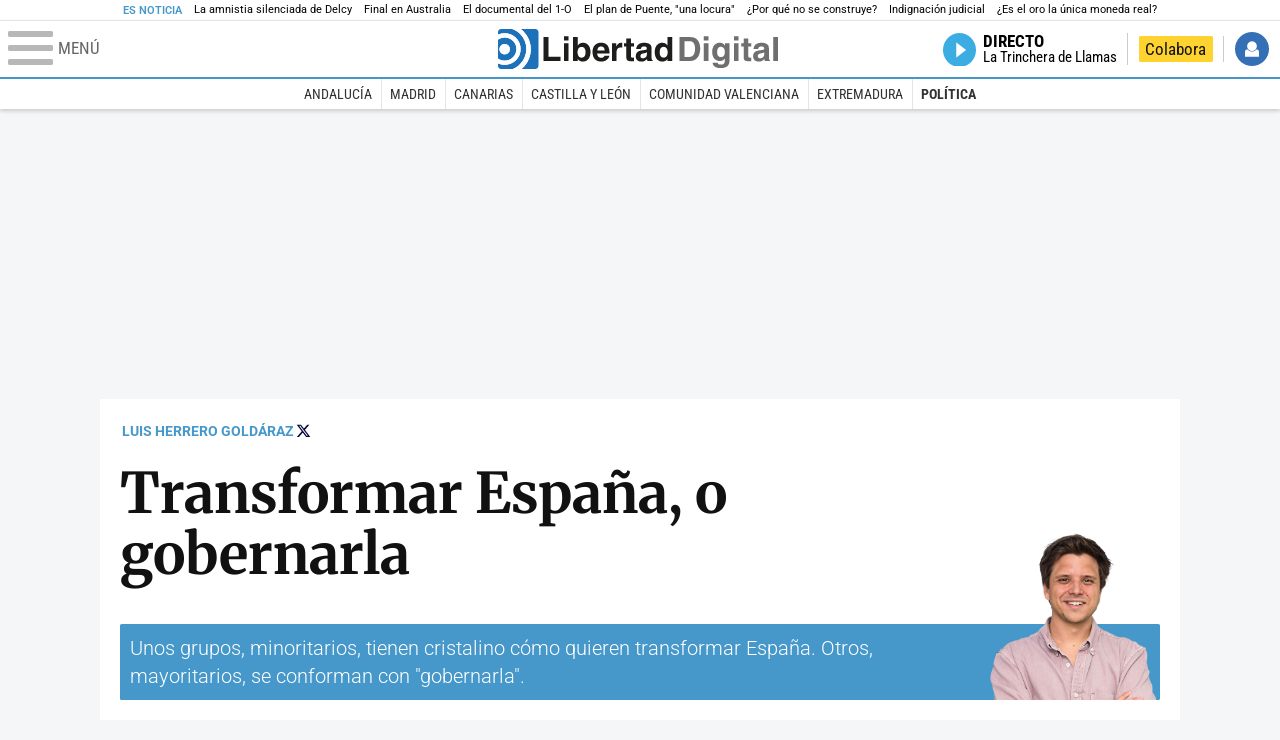

--- FILE ---
content_type: text/html; charset=UTF-8
request_url: https://www.libertaddigital.com/opinion/2024-02-08/luis-herrero-goldaraz-transformar-espana-o-gobernarla-7094839/
body_size: 15432
content:

<!DOCTYPE html>
<html lang="es-ES" data-adsection="ESP_D" data-adsubsection="POLIT" data-adpagetype="articulo">
<head prefix="og: http://ogp.me/ns# fb: http://ogp.me/ns/fb# article: http://ogp.me/ns/article#">
    <title>Transformar España, o gobernarla - Luis Herrero Goldáraz - Libertad Digital</title>
    <meta http-equiv="content-type" content="text/html; charset=utf-8" />
    <meta name="viewport" content="width=device-width,initial-scale=1,minimum-scale=1" />
    <meta name="mobile-web-app-capable" content="no">
    <meta name="apple-mobile-web-app-capable" content="no" />
    <link rel="preconnect" href="https://s1.staticld.com" />
    <link rel="preload" as="script" href="https://ajax.googleapis.com/ajax/libs/jquery/3.5.1/jquery.min.js" />
    <link rel="preload" as="script" href="https://s1.staticld.com/js/252/210318.min.js" />
                    <link rel="preload" as="font" href="https://s1.staticld.com/fonts/robotocondensed.woff2" crossorigin="anonymous" />
        <link rel="preload" as="font" href="https://s1.staticld.com/fonts/robotocondensed-italic.woff2" crossorigin="anonymous" />
        <link rel="preload" as="font" href="https://s1.staticld.com/fonts/roboto.woff2" crossorigin="anonymous" />
        <link rel="preload" as="font" href="https://s1.staticld.com/fonts/roboto-italic.woff2" crossorigin="anonymous" />
        <link rel="preload" as="font" href="https://s1.staticld.com/fonts/poppins800.woff2" crossorigin="anonymous" />
                <link rel="preload" as="font" href="https://s1.staticld.com/fonts/merriweather.woff2" crossorigin="anonymous" />
        <link rel="preload" as="font" href="https://s1.staticld.com/fonts/inter.woff2" crossorigin="anonymous" />
            
<link rel="preconnect" href="https://www.google-analytics.com" />
<link rel="preconnect" href="https://www.googletagservices.com" />
<link rel="preconnect" href="https://sb.scorecardresearch.com" />
<link rel="preconnect" href="https://onesignal.com" crossorigin="anonymous" />
<link rel="preconnect" href="https://cdn.onesignal.com" />

<link rel="dns-prefetch" href="https://www.adblockanalytics.com" />

<link rel="preconnect" href="https://des.smartclip.net" />
<link rel="preconnect" href="https://static.criteo.net" />
<link rel="preconnect" href="https://gem.gbc.criteo.com" />
<link rel="preconnect" href="https://ag.gbc.criteo.com" />
<link rel="preconnect" href="https://cas.criteo.com" />
<link rel="preconnect" href="https://log.outbrain.com" />
<link rel="dns-prefetch" href="https://www.ultimedia.com" />
<link rel="preconnect" href="https://adservice.google.com" />
<link rel="preconnect" href="https://securepubads.g.doubleclick.net" />
<link rel="preconnect" href="https://pagead2.googlesyndication.com" />
<link rel="preconnect" href="https://cdn.smartclip-services.com" />
<link rel="preconnect" href="https://ib.adnxs.com" />
<link rel="preconnect" href="https://fonts.googleapis.com" />

<link rel="preload" as="script" href="https://www.googletagmanager.com/gtm.js?id=GTM-K8ZQ574" />

    
<meta name="apple-itunes-app" content="app-id=360408369">
<link rel="apple-touch-icon" href="https://s.libertaddigital.com/logos/ld/256.png" />
<meta name="author" content="Luis Herrero Goldáraz">
<link rel="canonical" href="https://www.libertaddigital.com/opinion/2024-02-08/luis-herrero-goldaraz-transformar-espana-o-gobernarla-7094839/" />
<meta name="description" content="Unos grupos, minoritarios, tienen cristalino cómo quieren transformar España. Otros, mayoritarios, se conforman con &quot;gobernarla&quot;.">
<link rel="image_src" href="https://s1.staticld.com//2023/12/13/puigdemont-sanchez-estrasburgo.jpg" />
<meta name="keywords" content="carles puigdemont, erc, junts, pedro sánchez, pp, psoe">
<meta http-equiv="last-modified" content="2024-11-19T04:41:03+01:00">
<link rel="manifest" href="https://s.libertaddigital.com/json/manifest/ld.json" />
<meta name="news_keywords" content="carles puigdemont, erc, junts, pedro sánchez, pp, psoe">
<meta name="robots" content="follow,index,max-image-preview:large">
<link rel="shortcut icon" href="https://s.libertaddigital.com/ld.ico" />
<meta name="theme-color" content="#1B75BB">
<meta property="fb:app_id" content="115312275199271">
<meta property="fb:pages" content="141423087721">
<meta property="ld:content_type" content="opinion">
<meta property="ld:outbrain" content="yes">
<meta property="ld:section" content="Política">
<meta property="ld:seedtag" content="yes">
<meta property="og:description" content="Unos grupos, minoritarios, tienen cristalino cómo quieren transformar España. Otros, mayoritarios, se conforman con &quot;gobernarla&quot;.">
<meta property="og:image" content="https://s1.staticld.com//2023/12/13/1200/675/1242x372/puigdemont-sanchez-estrasburgo.jpg">
<meta property="og:image:height" content="675">
<meta property="og:image:width" content="1200">
<meta property="og:site_name" content="Libertad Digital">
<meta property="og:title" content="Transformar España, o gobernarla">
<meta property="og:type" content="article">
<meta property="og:url" content="https://www.libertaddigital.com/opinion/2024-02-08/luis-herrero-goldaraz-transformar-espana-o-gobernarla-7094839/">
<meta property="mrf:authors" content="Luis Herrero Goldáraz">
<meta property="mrf:sections" content="España">
<meta property="mrf:tags" content="contentType:opinion;sub-section:Política;creator:412720903965;branded:no">
<meta property="article:author" content="https://www.libertaddigital.com/autores/luis-herrero-goldaraz/">
<meta property="article:modified_time" content="2024-11-19T04:41:03+01:00">
<meta property="article:published_time" content="2024-02-08T00:02:05+01:00">
<meta property="article:section" content="Política">
<meta property="article:tag" content="carles puigdemont" />
<meta property="article:tag" content="erc" />
<meta property="article:tag" content="junts" />
<meta property="article:tag" content="pedro sánchez" />
<meta property="article:tag" content="pp" />
<meta property="article:tag" content="psoe" />
<meta name="twitter:card" content="summary_large_image">
<meta name="twitter:creator" content="@herrero_tejedor">
<meta name="twitter:description" content="Unos grupos, minoritarios, tienen cristalino cómo quieren transformar España. Otros, mayoritarios, se conforman con &quot;gobernarla&quot;.">
<meta name="twitter:image" content="https://s1.staticld.com//2023/12/13/2560/1280/1242x372/x-ld/puigdemont-sanchez-estrasburgo.jpg">
<meta name="twitter:site" content="@libertaddigital">
<meta name="twitter:title" content="Transformar España, o gobernarla">
    <script>
        (function(n,t){"use strict";function w(){}function u(n,t){if(n){typeof n=="object"&&(n=[].slice.call(n));for(var i=0,r=n.length;i<r;i++)t.call(n,n[i],i)}}function it(n,i){var r=Object.prototype.toString.call(i).slice(8,-1);return i!==t&&i!==null&&r===n}function s(n){return it("Function",n)}function a(n){return it("Array",n)}function et(n){var i=n.split("/"),t=i[i.length-1],r=t.indexOf("?");return r!==-1?t.substring(0,r):t}function f(n){(n=n||w,n._done)||(n(),n._done=1)}function ot(n,t,r,u){var f=typeof n=="object"?n:{test:n,success:!t?!1:a(t)?t:[t],failure:!r?!1:a(r)?r:[r],callback:u||w},e=!!f.test;return e&&!!f.success?(f.success.push(f.callback),i.load.apply(null,f.success)):e||!f.failure?u():(f.failure.push(f.callback),i.load.apply(null,f.failure)),i}function v(n){var t={},i,r;if(typeof n=="object")for(i in n)!n[i]||(t={name:i,url:n[i]});else t={name:et(n),url:n};return(r=c[t.name],r&&r.url===t.url)?r:(c[t.name]=t,t)}function y(n){n=n||c;for(var t in n)if(n.hasOwnProperty(t)&&n[t].state!==l)return!1;return!0}function st(n){n.state=ft;u(n.onpreload,function(n){n.call()})}function ht(n){n.state===t&&(n.state=nt,n.onpreload=[],rt({url:n.url,type:"cache"},function(){st(n)}))}function ct(){var n=arguments,t=n[n.length-1],r=[].slice.call(n,1),f=r[0];return(s(t)||(t=null),a(n[0]))?(n[0].push(t),i.load.apply(null,n[0]),i):(f?(u(r,function(n){s(n)||!n||ht(v(n))}),b(v(n[0]),s(f)?f:function(){i.load.apply(null,r)})):b(v(n[0])),i)}function lt(){var n=arguments,t=n[n.length-1],r={};return(s(t)||(t=null),a(n[0]))?(n[0].push(t),i.load.apply(null,n[0]),i):(u(n,function(n){n!==t&&(n=v(n),r[n.name]=n)}),u(n,function(n){n!==t&&(n=v(n),b(n,function(){y(r)&&f(t)}))}),i)}function b(n,t){if(t=t||w,n.state===l){t();return}if(n.state===tt){i.ready(n.name,t);return}if(n.state===nt){n.onpreload.push(function(){b(n,t)});return}n.state=tt;rt(n,function(){n.state=l;t();u(h[n.name],function(n){f(n)});o&&y()&&u(h.ALL,function(n){f(n)})})}function at(n){n=n||"";var t=n.split("?")[0].split(".");return t[t.length-1].toLowerCase()}function rt(t,i){function e(t){t=t||n.event;u.onload=u.onreadystatechange=u.onerror=null;i()}function o(f){f=f||n.event;(f.type==="load"||/loaded|complete/.test(u.readyState)&&(!r.documentMode||r.documentMode<9))&&(n.clearTimeout(t.errorTimeout),n.clearTimeout(t.cssTimeout),u.onload=u.onreadystatechange=u.onerror=null,i())}function s(){if(t.state!==l&&t.cssRetries<=20){for(var i=0,f=r.styleSheets.length;i<f;i++)if(r.styleSheets[i].href===u.href){o({type:"load"});return}t.cssRetries++;t.cssTimeout=n.setTimeout(s,250)}}var u,h,f;i=i||w;h=at(t.url);h==="css"?(u=r.createElement("link"),u.type="text/"+(t.type||"css"),u.rel="stylesheet",u.href=t.url,t.cssRetries=0,t.cssTimeout=n.setTimeout(s,500)):(u=r.createElement("script"),u.type="text/"+(t.type||"javascript"),u.src=t.url);u.onload=u.onreadystatechange=o;u.onerror=e;u.async=!1;u.defer=!1;t.errorTimeout=n.setTimeout(function(){e({type:"timeout"})},7e3);f=r.head||r.getElementsByTagName("head")[0];f.insertBefore(u,f.lastChild)}function vt(){for(var t,u=r.getElementsByTagName("script"),n=0,f=u.length;n<f;n++)if(t=u[n].getAttribute("data-headjs-load"),!!t){i.load(t);return}}function yt(n,t){var v,p,e;return n===r?(o?f(t):d.push(t),i):(s(n)&&(t=n,n="ALL"),a(n))?(v={},u(n,function(n){v[n]=c[n];i.ready(n,function(){y(v)&&f(t)})}),i):typeof n!="string"||!s(t)?i:(p=c[n],p&&p.state===l||n==="ALL"&&y()&&o)?(f(t),i):(e=h[n],e?e.push(t):e=h[n]=[t],i)}function e(){if(!r.body){n.clearTimeout(i.readyTimeout);i.readyTimeout=n.setTimeout(e,50);return}o||(o=!0,vt(),u(d,function(n){f(n)}))}function k(){r.addEventListener?(r.removeEventListener("DOMContentLoaded",k,!1),e()):r.readyState==="complete"&&(r.detachEvent("onreadystatechange",k),e())}var r=n.document,d=[],h={},c={},ut="async"in r.createElement("script")||"MozAppearance"in r.documentElement.style||n.opera,o,g=n.head_conf&&n.head_conf.head||"head",i=n[g]=n[g]||function(){i.ready.apply(null,arguments)},nt=1,ft=2,tt=3,l=4,p;if(r.readyState==="complete")e();else if(r.addEventListener)r.addEventListener("DOMContentLoaded",k,!1),n.addEventListener("load",e,!1);else{r.attachEvent("onreadystatechange",k);n.attachEvent("onload",e);p=!1;try{p=!n.frameElement&&r.documentElement}catch(wt){}p&&p.doScroll&&function pt(){if(!o){try{p.doScroll("left")}catch(t){n.clearTimeout(i.readyTimeout);i.readyTimeout=n.setTimeout(pt,50);return}e()}}()}i.load=i.js=ut?lt:ct;i.test=ot;i.ready=yt;i.ready(r,function(){y()&&u(h.ALL,function(n){f(n)});i.feature&&i.feature("domloaded",!0)})})(window);
        head.load([
                                                {jquery: "https://ajax.googleapis.com/ajax/libs/jquery/3.5.1/jquery.min.js"},
            {breaking: "https://s1.staticld.com//rt/2017urgente.js"},
                        {ld: "https://s1.staticld.com/js/252/210318.min.js"},

            {publi: "https://s1.staticld.com/rt/ld.min.js"}        ]);
    </script>
    <link title="Libertad Digital" rel="search" type="application/opensearchdescription+xml" href="https://www.libertaddigital.com/fragmentos/open-search.xml" />
    <link rel="stylesheet" href="https://s1.staticld.com/css/252/mobile.min.css" />
    <link rel="stylesheet" media="(min-width: 480px)" href="https://s1.staticld.com/css/252/tablet.min.css" />
    <link rel="stylesheet" media="(min-width: 821px)" href="https://s1.staticld.com/css/252/desktop.min.css" />
    <link rel="stylesheet" media="print" href="https://s1.staticld.com/css/252/print.min.css" />
                        <script type="application/ld+json">{"@context":"https://schema.org","@type":"NewsArticle","headline":"Transformar España, o gobernarla","description":"Unos grupos, minoritarios, tienen cristalino cómo quieren transformar España. Otros, mayoritarios, se conforman con \"gobernarla\".","articleSection":"Política","datePublished":"2024-02-08T00:02:05+0100","dateModified":"2024-11-19T04:41:03+0100","keywords":"Carles Puigdemont, Esquerra Republicana de Catalunya, Junts per Catalunya, Partido Popular, Pedro Sánchez, PSOE","mainEntityOfPage":{"@type":"WebPage","@id":"https://www.libertaddigital.com/opinion/2024-02-08/luis-herrero-goldaraz-transformar-espana-o-gobernarla-7094839/"},"image":{"@type":"ImageObject","url":"https://s1.staticld.com//2023/12/13/puigdemont-sanchez-estrasburgo.jpg","width":2560,"height":1770},"author":[{"@type":"Person","name":"Luis Herrero Goldáraz","url":"https://www.libertaddigital.com/autores/luis-herrero-goldaraz/"}],"publisher":{"@type":"Organization","name":"Libertad Digital","url":"https://www.libertaddigital.com/","logo":{"@type":"ImageObject","url":"https://s1.staticld.com//2020/11/25/libertaddigital-logo.jpg"},"sameAs":["https://www.facebook.com/libertad.digital","https://x.com/libertaddigital","https://es.wikipedia.org/wiki/Libertad_Digital","https://www.instagram.com/libertaddigital_"],"publishingPrinciples":{"@type":"CreativeWork","url":"https://www.libertaddigital.com/corporativo/#valores"}},"articleBody":"Escribía ayer Rafa Latorre en El Mundo que \"lo que es estricta novedad en la joven democracia española es que alguien transforme un país para poder gobernarlo\". Lo decía por esta curiosa manera de proceder de Pedro Sánchez, que no preside un gobierno en base a un proyecto de país, sino que va proyectando un país caprichosamente en base a que le dejen seguir presidiéndolo. En todo caso, es una cuestión interesante, la del huevo o la gallina —¿se gobierna para transformar un país o se transforma un país para gobernarlo?—, que ha mantenido a no pocas mentes brillantes ocupadas a lo largo del tiempo mientras a sus espaldas iban los políticos haciendo no se sabe muy bien qué, pero siempre gobernando. Ayer, al rato, apareció Pilar Alegría, ministra de Educación, y rechazó la iniciativa del PP de diseñar una EBAU común para todas las comunidades autónomas utilizando una frase que, sobre todo estos días, se entiende mejor desde el recochineo: \"La Constitución no lo permite\". Si algo funciona, suele decirse, para qué cambiarlo.El asunto EBAU es interesante porque, a la hora de auscultar qué está dispuesto a hacer un gobierno con tal de seguir gobernando, lo mismo nos vale observar lo que pretende transformar que lo que se esfuerza en dejar intacto. Analizando ambas cuestiones con un mínimo detenimiento, además, no es difícil encontrar motivaciones comunes. Los diversos cambios en el Código Penal, por ejemplo; la todavía atascada aprobación de la posiblemente inconstitucional ley de Amnistía; la tentativa de reforma de la ley de Enjuiciamiento Criminal; toda esta desordenada transformación legislativa, en fin, necesaria en última instancia \"para que no gobierne la derecha\", es decir, para que gobierne la izquierda; sirve exclusivamente a una clase política muy concreta que persigue aumentar privilegios y blindar desigualdades territoriales en España. Permitir, por otro lado, que los estudiantes del país continúen encontrando más o menos dificultades para acceder a la universidad en función de su lugar de nacimiento apunta, en general, al mismo sitio.Lo mismo pasa si nos detenemos a leer noticias estos días acerca de las nefastas consecuencias de la sequía, que podrían haberse evitado, se comenta, si no se hubiese suspendido hace décadas, por razones ideológicas, un Plan Hidrológico Nacional que, entre otras cosas, habría contribuido a la vertebración territorial de España. Se mire al lugar al que se mire últimamente, lo que resuena de fondo es ese devenir político que ha marcado la transformación del país durante décadas, sin importar cuál de nuestros dos partidos principales ostentase el poder en cada momento. Y lo que la ha marcado es la determinación incansable de los nacionalistas e independentistas. Por eso, principalmente, Pilar Alegría tiene razón cuando responde a los diputados del PP que eso de una EBAU común está muy bien, pero que estaría mejor que la hubiesen confeccionado cuando tuvieron posibilidades de hacerlo. Lo que ocurre, al fin y al cabo, es lo de siempre. En el seno de nuestro Poder Legislativo hay unos grupos, minoritarios, que tienen cristalino cómo quieren transformar España. Otros, mayoritarios, se conforman con \"gobernarla\". Adivinen quién transforma y quién gobierna."}</script><script type="application/ld+json">{"@context":"https://schema.org","@type":"WebSite","url":"https://www.libertaddigital.com/","potentialAction":{"@type":"SearchAction","target":{"@type":"EntryPoint","urlTemplate":"https://www.libertaddigital.com/c.php?op=buscar&q={search_term_string}"},"query-input":"required name=search_term_string"}}</script><script type="application/ld+json">{"@context":"http://schema.org","@type":"BreadcrumbList","itemListElement":[{"@type":"ListItem","position":1,"name":"Inicio","item":"https://www.libertaddigital.com/"},{"@type":"ListItem","position":2,"name":"España","item":"https://www.libertaddigital.com/espana/"},{"@type":"ListItem","position":3,"name":"Política","item":"https://www.libertaddigital.com/espana/politica/"},{"@type":"ListItem","position":4,"name":"Transformar España, o gobernarla","item":"https://www.libertaddigital.com/opinion/2024-02-08/luis-herrero-goldaraz-transformar-espana-o-gobernarla-7094839/"}]}</script></head>

<body class="opinion">
<a name="top"></a>

<noscript><iframe src="https://www.googletagmanager.com/ns.html?id=GTM-K8ZQ574" height="0" width="0" style="display:none;visibility:hidden"></iframe></noscript>


<nav class="news">
    <span class="title">Es Noticia</span>
    <div class="scrollable"><ul>
            <li class="name"><a class="url" href="https://www.libertaddigital.com/opinion/2026-02-01/federico-jimenez-losantos-delcy-anuncia-una-amnistia-parcial-de-presos-politicos-y-nadie-lo-comenta-7352334/">La amnistia silenciada de Delcy </a></li>
            <li class="name"><a class="url" href="https://www.libertaddigital.com/deportes/directo/2026-02-01-carlos-alcaraz-vs-novak-djokovic-en-vivo-la-final-del-open-de-australia-7352241/">Final en Australia</a></li>
            <li class="name"><a class="url" href="https://www.libertaddigital.com/cultura/cine/2026-02-01/santiago-navajas-el-documental-que-sanchez-puigdemont-y-el-pais-no-quieren-que-veas-7347583/">El documental del 1-O</a></li>
            <li class="name"><a class="url" href="https://www.libertaddigital.com/espana/politica/2026-02-01/el-plan-de-puente-de-llevar-el-ave-a-350-km-h-hace-temblar-a-los-expertos-con-esta-via-es-una-locura-7351992/">El plan de Puente, "una locura"</a></li>
            <li class="name"><a class="url" href="https://www.libertaddigital.com/libremercado/2026-02-01/domingo-soriano-la-vivienda-por-las-nubes-pero-no-se-construye-que-esta-pasando-7352201/">¿Por qué no se construye?</a></li>
            <li class="name"><a class="url" href="https://www.libertaddigital.com/espana/2026-02-01/indignacion-judicial-con-el-posible-indulto-a-garcia-ortiz-el-gobierno-esta-entregado-a-salvar-al-ex-fiscal-general-7351963/">Indignación judicial</a></li>
            <li class="name"><a class="url" href="https://www.libertaddigital.com/libremercado/2026-02-01/es-el-oro-la-unica-moneda-real-el-aviso-sobre-el-fiasco-del-dolar-que-pone-en-duda-el-valor-de-tus-ahorros-7351878/">¿Es el oro la única moneda real?</a></li>
        </ul></div>
</nav>

<header class="superior">
    <a href="#" class="menu" aria-label="Abrir el menú de la web">
        <div class="hamburguesa">
            <span class="linea"></span>
            <span class="linea"></span>
            <span class="linea"></span>
        </div>
        <span class="rotulo">Menú</span>
    </a>
    <a class="logo"  href="https://www.libertaddigital.com/" title="Portada">
    <svg xmlns="http://www.w3.org/2000/svg" viewBox="-14.2 0 815.9 117.9"><path fill="#1D1D1B" d="M133 81.7h35.2v12.8h-50V23.7H133zM177.9 42h13.6v52.4h-13.6V42zm0-20.6h13.6v12.8h-13.6V21.4zM229.3 52.7c-8.7 0-11.7 8.2-11.7 15.6 0 5.9 1.8 16.2 11.7 16.2 10 0 11.7-10.2 11.7-16.2 0-7.4-3-15.6-11.7-15.6zm-11.2-3.9l.2-.2c2.2-3.3 6.3-8.2 15.2-8.2 11.5 0 21.8 8.9 21.8 27.2 0 14.6-6.5 28.4-22.1 28.4-5.7 0-11.8-2.1-15.2-8l-.2-.2v6.6h-13.3V23.7h13.6v25.1zM296.6 63.4c0-9.3-6.1-11.9-10.6-11.9s-10.6 2.7-10.6 11.9h21.2zm-21.8 9.1c0 2.9 1.2 12.5 12.3 12.5 3.8 0 7.8-2.3 8.9-6.1h14.1c0 5.8-7.4 17.1-23.7 17.1-14 0-25.2-7.9-25.2-28.4 0-14.3 7.3-27.2 24.8-27.2 18.6 0 24.8 12.7 24.8 32l-36 .1zM317.7 42h13v8.9h.2c2.9-5.3 6-10.4 14.4-10.4.9 0 1.8.1 2.7.2v14c-1.2-.2-2.7-.2-3.9-.2-10.7 0-12.7 6.7-12.7 12.5v27.5h-13.6V42h-.1zM373.4 42h8.7v9.9h-8.7v28.4c0 3.1.1 4.2 5.8 4.2.9 0 1.9-.1 2.9-.3v10.5c-2.2.2-4.3.3-6.5.3h-1.8c-11.8 0-14-4.5-14-11.3V51.9h-7.2V42h7.2V27.8h13.6V42zM419.7 68.8c-1.7.9-3.1 1.7-5.8 2.2l-3.6.7c-6.3 1.2-9.5 2.9-9.5 8.2 0 4.5 3.1 6.5 6.9 6.5 3.2 0 12-1.6 12-12.2v-5.4zm13.6 15.3c0 6.3 1.5 7.7 3.2 8.2v2.2h-15.1c-.5-1.2-1.3-3.2-1.3-6.1-4.2 4.3-7.5 7.7-16.8 7.7-9.4 0-16.2-5.5-16.2-16.2 0-8.7 5.5-14.9 14.4-16.2l13.3-2c1.9-.3 4.8-.8 4.8-4.3s-2-5.9-8.4-5.9c-7.3 0-8.5 3.2-9.1 7.2h-13.6c.1-3.8 2.7-18 22.4-18.2 18.7 0 22.3 8.4 22.3 15.9v27.7h.1zM468.5 84.4c10 0 11.7-10.2 11.7-16.2 0-7.4-3.1-15.6-11.7-15.6-8.7 0-11.7 8.2-11.7 15.6 0 6 1.8 16.2 11.7 16.2zm24.8 10.1H480v-6.6l-.2.2c-3.4 5.9-9.5 8-15.2 8-15.6 0-22.1-13.8-22.1-28.4 0-18.3 10.2-27.2 21.8-27.2 8.9 0 13 4.8 15.2 8.2l.2.2V23.7h13.6v70.8z"/><path fill="#706F6F" d="M529.5 82.2h14.4c12 0 16.1-12.1 16.1-23.7 0-20.9-10-22.6-16.3-22.6h-14.2v46.3zM515 23.7h31.2C570 23.7 575 44 575 57.4c0 15.2-6 37-29.4 37H515V23.7zM585.6 42h13.6v52.4h-13.6V42zm0-20.6h13.6v12.8h-13.6V21.4zM646.9 67.7c0-8.4-4.1-15.3-11.8-15.3-5.1 0-10.8 3.7-10.8 15.9 0 6.7 2.8 14.6 10.9 14.6 9.3-.1 11.7-8 11.7-15.2zM660.4 42v49.2c0 9.1-.7 24.1-26.3 24.1-10.8 0-22.3-4.6-22.9-15.6h15c.6 2.7 1.7 5.3 9.7 5.3 7.4 0 10.9-3.5 10.9-12v-6.2l-.2-.1c-2.3 3.8-5.7 7.7-14 7.7-12.6 0-22.6-8.8-22.6-27.1 0-18 10.3-26.9 21.8-26.9 9.8 0 13.7 5.7 15.4 9.2h.2V42h13zM673.2 42h13.6v52.4h-13.6V42zm0-20.6h13.6v12.8h-13.6V21.4zM715.4 42h8.7v9.9h-8.7v28.4c0 3.1.1 4.2 5.8 4.2.9 0 1.9-.1 2.9-.3v10.5c-2.2.2-4.3.3-6.5.3h-1.8c-11.8 0-14-4.5-14-11.3V51.9h-7.2V42h7.2V27.8h13.6V42zM761.7 68.8c-1.7.9-3.1 1.7-5.8 2.2l-3.6.7c-6.3 1.2-9.5 2.9-9.5 8.2 0 4.5 3.1 6.5 6.9 6.5 3.2 0 12-1.6 12-12.2v-5.4zm13.6 15.3c0 6.3 1.5 7.7 3.2 8.2v2.2h-15.1c-.5-1.2-1.3-3.2-1.3-6.1-4.2 4.3-7.5 7.7-16.8 7.7-9.4 0-16.2-5.5-16.2-16.2 0-8.7 5.5-14.9 14.4-16.2l13.3-2c1.9-.3 4.8-.8 4.8-4.3s-2-5.9-8.4-5.9c-7.3 0-8.5 3.2-9.1 7.2h-13.6c.1-3.8 2.7-18 22.4-18.2 18.7 0 22.3 8.4 22.3 15.9v27.8l.1-.1zM801.7 94.5h-13.6V23.7h13.6z"/><path fill="#1D71B8" d="M-14.2 9.2v7.3C3 8.7 24 11.8 38.1 26c18.2 18.2 18.2 47.8 0 66l-.2.2c-14.1 14-35 17-52.1 9.2v7.3c0 5.1 4.1 9.2 9.2 9.2h34c7.5-3.1 14.5-7.7 20.6-13.8v-.1c24.8-24.9 25.1-65 .5-89.5l-.3-.3C43.3 7.7 35.6 3 27.4 0H-5c-5.1 0-9.2 4.1-9.2 9.2z"/><path fill="#1D71B8" d="M94.5 0H52.1c2.2 1.7 4.3 3.6 6.4 5.6l.5.5c29.6 29.6 29.8 77.6.3 107.1-.1.1-.2.1-.2.2-1.6 1.6-3.3 3.1-5 4.5h40.4c5.1 0 9.2-4.1 9.2-9.2V9.2c0-5.1-4.1-9.2-9.2-9.2zM16 48.8c6 6 6 15.6 0 21.6-5.9 6-15.6 5.9-21.6 0-6-6-6-15.6 0-21.6 6-6 15.6-6 21.6 0zm13.2 34.7c.1-.1.2-.1.2-.2 13.3-13.3 13.4-34.9.1-48.2-.1-.1-.2-.2-.3-.2-11.9-11.7-30.3-12.8-43.5-3.4v55.7c13.3 9.2 31.6 8 43.5-3.7z"/><path fill="#FFF" d="M59.3 113.2C88.8 83.7 88.7 35.7 59 6.1l-.5-.5c-2-2-4.2-3.9-6.4-5.6H27.3c8.2 3 15.9 7.7 22.5 14.2l.3.3C74.6 39 74.4 79.1 49.6 104v.1c-6.1 6.1-13.1 10.7-20.6 13.8h25c1.7-1.4 3.4-2.9 5-4.5.1-.1.2-.2.3-.2z"/><path fill="#FFF" d="M37.9 92.3c.1-.1.2-.1.2-.2 18.2-18.2 18.2-47.8 0-66C24 11.8 3 8.7-14.2 16.5v15c13.2-9.4 31.6-8.3 43.5 3.4.1.1.2.2.3.2 13.3 13.3 13.2 34.9-.1 48.2-.1.1-.2.1-.2.2C17.4 95.2-.9 96.4-14.1 87.2v14.2c17 7.9 37.9 4.8 52-9.1z"/><path fill="#FFF" d="M-5.6 70.3c6 6 15.6 6 21.6 0 6-5.9 5.9-15.6 0-21.6-6-6-15.6-6-21.6 0-5.9 6-5.9 15.6 0 21.6z"/></svg>    </a>
        <!---->    <nav>
        <ul>
                        <li class="directo" id="directoesradio"><a href="https://esradio.libertaddigital.com/directo.html">
                    <span class="title">Directo</span>
                    <span class="programa">esRadio</span>
                                    </a></li>
            <li class="colaborar"><a href="https://www.libertaddigital.com/colabora/">Colabora</a></li>
            <li id="navbarLoginUsername" class="login">
                <a href="#">Iniciar Sesión</a>
            </li>
        </ul>
    </nav>
</header>

<div id="desplegable_login" class="d_usuario" style="display: none;"></div>

    <nav class="submenu">
        <div class="scrollable">
            <ul>
                                    <li class="name"><a class="url" href="https://www.libertaddigital.com/andalucia/">Andalucía</a></li>
                                    <li class="name"><a class="url" href="https://www.libertaddigital.com/madrid/">Madrid</a></li>
                                    <li class="name"><a class="url" href="https://www.libertaddigital.com/canarias/">Canarias</a></li>
                                    <li class="name"><a class="url" href="https://www.libertaddigital.com/castilla-leon/">Castilla y León</a></li>
                                    <li class="name"><a class="url" href="https://www.libertaddigital.com/valencia/">Comunidad Valenciana</a></li>
                                    <li class="name"><a class="url" href="https://www.libertaddigital.com/espana/extremadura/">Extremadura</a></li>
                                    <li class="name actual"><a class="url" href="https://www.libertaddigital.com/espana/politica/">Política</a></li>
                            </ul>
        </div>
    </nav>


    <div id="cintillo" class="vacio"></div>


    <div style="position: relative; overflow: hidden;"><div id="fb-root"></div></div>
    <script>
        head.ready("ld", function() {
            cargar_facebook(115312275199271, 'www.libertaddigital.com', 'www.libertaddigital.com',
                true);
        });
    </script>

        
    <div class="dfp outofpage" id="outofpage"></div><div class="dfp mega atf" id="mega-atf"></div>
    
    
    <main>


<div class="contabilizacion"><img src="https://c1.staticld.com/img/none.png?cpn=7094839&type=o&section=ESP_D" /></div>

<div id="infinito" data-json="https://s1.staticld.com/seccion-ESP_D.json">
<div class="interior opinion">

    <div class="heading  with-media">
        <div class="authors"><a class="author" href="https://www.libertaddigital.com/autores/luis-herrero-goldaraz/">Luis Herrero Goldáraz</a><a class="twitter" href="https://x.com/herrero_tejedor">Seguir a @herrero_tejedor</a></div>        <h1>Transformar España, o gobernarla</h1>
        <h2 class="lede">
            Unos grupos, minoritarios, tienen cristalino cómo quieren transformar España. Otros, mayoritarios, se conforman con "gobernarla".                        <figure class="author"><picture><source data-sizes="auto" type="image/webp"  data-srcset="https://s1.staticld.com//2022/09/16/160/155/luis.png.webp 160w, https://s1.staticld.com//2022/09/16/282/273/luis.png.webp 282w" /><source data-sizes="auto" type="image/png"  data-srcset="https://s1.staticld.com//2022/09/16/160/155/luis.png 160w, https://s1.staticld.com//2022/09/16/282/273/luis.png 282w" /><img class="l" src="https://s1.staticld.com/images/trans.png" /></picture></figure>
                    </h2>
    </div>

    <div class="toolbar">
    <div class="dateline">
                <time>08/2/2024 - 00:02</time>    </div>
    <ul class="social">
            <li class="facebook" data-text="Transformar España, o gobernarla">Compartir</li>
        <li class="twitter"  data-text="Transformar España, o gobernarla, por @herrero_tejedor" data-via="libertaddigital" data-related="herrero_tejedor">Tuitear</li>
        <li class="whatsapp" data-text="Transformar España, o gobernarla">Enviar</li>
        <li class="email"    data-text="Transformar España, o gobernarla">Enviar</li>
    </ul>
</div>
        
    <div class="dfp brandday" id="sc-brandday"></div>
    <div class="conlateral">
        <div class="content">
            
    <figure id="ph4f9bb7f8-da91-44e1-b3a7-95424e87e421" class="main_photo ">
        <a href="https://s1.staticld.com//2023/12/13/1920/1080/fit/puigdemont-sanchez-estrasburgo.jpg" class="fancybox" title="Carles Puigdemont mira a Pedro Sánchez mientras interviene en el Parlamento europeo de Estrasburgo. | EFE">            <picture><source sizes="auto" type="image/webp"  media="(max-width: 320px)" srcset="https://s1.staticld.com//2023/12/13/320/222/1242x372/puigdemont-sanchez-estrasburgo.jpg.webp 320w" /><source sizes="auto" type="image/jpeg"  media="(max-width: 320px)" srcset="https://s1.staticld.com//2023/12/13/320/222/1242x372/puigdemont-sanchez-estrasburgo.jpg 320w" /><source sizes="auto" type="image/webp"  media="(max-width: 480px)" srcset="https://s1.staticld.com//2023/12/13/480/332/1242x372/puigdemont-sanchez-estrasburgo.jpg.webp 480w" /><source sizes="auto" type="image/jpeg"  media="(max-width: 480px)" srcset="https://s1.staticld.com//2023/12/13/480/332/1242x372/puigdemont-sanchez-estrasburgo.jpg 480w" /><source sizes="auto" type="image/webp"  media="(max-width: 754px)" srcset="https://s1.staticld.com//2023/12/13/754/522/1242x372/puigdemont-sanchez-estrasburgo.jpg.webp 754w" /><source sizes="auto" type="image/jpeg"  media="(max-width: 754px)" srcset="https://s1.staticld.com//2023/12/13/754/522/1242x372/puigdemont-sanchez-estrasburgo.jpg 754w" /><source sizes="auto" type="image/webp"  srcset="https://s1.staticld.com//2023/12/13/697/482/1242x372/puigdemont-sanchez-estrasburgo.jpg.webp 697w" /><source sizes="auto" type="image/jpeg"  srcset="https://s1.staticld.com//2023/12/13/697/482/1242x372/puigdemont-sanchez-estrasburgo.jpg 697w" /><img loading="lazy" src="https://s1.staticld.com/images/trans.png" alt="Unos grupos, minoritarios, tienen cristalino cómo quieren transformar España. Otros, mayoritarios, se conforman con &quot;gobernarla&quot;." title="Transformar España, o gobernarla - Luis Herrero Goldáraz" /></picture>        </a>                    <figcaption>Carles Puigdemont mira a Pedro Sánchez mientras interviene en el Parlamento europeo de Estrasburgo. | <span>EFE</span></figcaption>
            </figure>

            <div class="trinityAudioPlaceholder"></div>                                    
            <div class="body">
                <p>Escribía ayer Rafa Latorre en <em>El Mundo</em> que "lo que es estricta novedad en la joven democracia española es que alguien transforme un país para poder gobernarlo". Lo decía por esta curiosa manera de proceder de Pedro Sánchez, que no preside un gobierno en base a un proyecto de país, sino que va proyectando un país caprichosamente en base a que le dejen seguir presidiéndolo. En todo caso, es una cuestión interesante, la del huevo o la gallina —<strong>¿se gobierna para transformar un país o se transforma un país para gobernarlo?</strong>—, que ha mantenido a no pocas mentes brillantes ocupadas a lo largo del tiempo mientras a sus espaldas iban los políticos haciendo no se sabe muy bien qué, pero siempre gobernando. Ayer, al rato, apareció Pilar Alegría, ministra de Educación, y rechazó la iniciativa del PP de diseñar una EBAU común para todas las comunidades autónomas utilizando una frase que, sobre todo estos días, se entiende mejor desde el recochineo: "La Constitución no lo permite". Si algo funciona, suele decirse, para qué cambiarlo.</p>
<section class="related">
    <h2>Del autor</h2>
    <ul>
                    <li><a href="https://www.libertaddigital.com/opinion/2026-01-31/luis-herrero-goldaraz-en-ucles-hay-un-monasterio-precioso-7351938/">
                <span>Ayer:</span> En Uclés hay un monasterio precioso            </a></li>
                    <li><a href="https://www.libertaddigital.com/opinion/2026-01-24/luis-herrero-goldaraz-puente-en-panales-7348321/">
                <span>24 Ene. 2026:</span> Puente en pañales            </a></li>
                    <li><a href="https://www.libertaddigital.com/opinion/2026-01-17/luis-herrero-goldaraz-blanco-remanso-7344966/">
                <span>17 Ene. 2026:</span> Blanco remanso            </a></li>
                    <li><a href="https://www.libertaddigital.com/opinion/2026-01-10/luis-herrero-goldaraz-una-cuerda-en-venezuela-7341702/">
                <span>10 Ene. 2026:</span> Una cuerda en Venezuela            </a></li>
            </ul>
</section>
<div class="dfp roba atf movil dentro" id="roba-movil-atf"></div>
<p>El asunto EBAU es interesante porque, a la hora de auscultar qué está dispuesto a hacer un gobierno con tal de seguir gobernando, <strong>lo mismo nos vale observar lo que pretende transformar que lo que se esfuerza en dejar intacto</strong>. Analizando ambas cuestiones con un mínimo detenimiento, además, no es difícil encontrar motivaciones comunes. Los diversos cambios en el Código Penal, por ejemplo; la todavía atascada aprobación de la posiblemente inconstitucional ley de Amnistía; la tentativa de reforma de la ley de Enjuiciamiento Criminal; toda esta desordenada transformación legislativa, en fin, necesaria en última instancia "para que no gobierne la derecha", es decir, para que gobierne la izquierda; sirve exclusivamente a una clase política muy concreta que persigue aumentar privilegios y blindar desigualdades territoriales en España. Permitir, por otro lado, que los estudiantes del país continúen encontrando más o menos dificultades para acceder a la universidad en función de su lugar de nacimiento apunta, en general, al mismo sitio.</p>
<p>Lo mismo pasa si nos detenemos a leer noticias estos días acerca de las nefastas consecuencias de la sequía, que podrían haberse evitado, se comenta, si no se hubiese suspendido hace décadas, por razones ideológicas, un Plan Hidrológico Nacional que, entre otras cosas, habría contribuido a la vertebración territorial de España. Se mire al lugar al que se mire últimamente, lo que resuena de fondo es ese devenir político que ha marcado la transformación del país durante décadas, sin importar cuál de nuestros dos partidos principales ostentase el poder en cada momento. Y lo que la ha marcado es la <strong>determinación incansable de los nacionalistas e independentistas</strong>. Por eso, principalmente, Pilar Alegría tiene razón cuando responde a los diputados del PP que eso de una EBAU común está muy bien, pero que estaría mejor que la hubiesen confeccionado cuando tuvieron posibilidades de hacerlo. Lo que ocurre, al fin y al cabo, es lo de siempre. En el seno de nuestro Poder Legislativo hay unos grupos, minoritarios, que tienen cristalino cómo quieren transformar España. Otros, mayoritarios, se conforman con "gobernarla". Adivinen quién transforma y quién gobierna.</p><section class="tags">
    <h2>Temas</h2>
    <ul>
            <li><a href="https://www.libertaddigital.com/personajes/carles-puigdemont/">Carles Puigdemont</a></li>
            <li><a href="https://www.libertaddigital.com/organismos/esquerra-republicana-de-catalunya/">Esquerra Republicana de Catalunya</a></li>
            <li><a href="https://www.libertaddigital.com/organismos/junts-per-catalunya/">Junts per Catalunya</a></li>
            <li><a href="https://www.libertaddigital.com/organismos/partido-popular/">Partido Popular</a></li>
            <li><a href="https://www.libertaddigital.com/personajes/pedro-sanchez/">Pedro Sánchez</a></li>
        </ul>
</section><ul class="social">
    <li class="facebook" data-text="Transformar España, o gobernarla">Compartir</li>
    <li class="twitter"  data-text="Transformar España, o gobernarla, por @herrero_tejedor" data-via="libertaddigital" data-related="herrero_tejedor">Tuitear</li>
    <li class="whatsapp" data-text="Transformar España, o gobernarla">Enviar</li>
    <li class="email"    data-text="Transformar España, o gobernarla">Enviar</li>
</ul>            </div>
                    </div>

        <div>
                            <div class="flexbox_stuck"><div class="stuck"><div class="dfp roba atf" id="roba-atf"></div></div></div>
                                        <div class="flexbox_stuck"><div class="stuck">
                <div class="bloque miniportada json 10">
    <h4>En España</h4>
    <ul></ul>
</div>                <div class="dfp roba btf" id="roba-btf"></div>                </div></div>
                    </div>
    </div>

        <div id="bajocontenido"></div>    <style type="text/css">
  .servicios {
    border-radius: 10px !important;
  }
  .servicios ul.ldTabs li[rel]:hover,
  .servicios ul.ldTabs li.active {
    border-radius: 5px 5px 0 0 !important;
  }
</style>

<div class="servicios">
  <section class="propios">
    <header>
      <h2>Servicios</h2>
    </header>
    <ul>
      <li><a href="https://www.libertaddigital.com/servicios/trafico/">Tráfico</a></li>
      <li><a href="https://www.libertaddigital.com/servicios/eltiempo/">El Tiempo</a></li>
      <li><a href="https://www.libertaddigital.com/servicios/gasolineras/">Precio gasolineras</a></li>
      <li><a href="https://www.libertaddigital.com/servicios/radares/">Radares</a></li>
      <li><a href="https://www.libertaddigital.com/hemeroteca.html">Hemeroteca</a></li>
    </ul>
  </section>

  <section class="partners">
    <header>
      <ul class="ldTabs">
        <li class="tab" rel="tabradar">Radarbot</li>
       <!-- <li class="tab" rel="tablibro">Libro</li> -->
        <li class="tab" rel="tabcurso">Curso</li>
        <li class="tab" rel="tabescultura">Inversión</li>
        <li class="tab" rel="tabsecuritas">Securitas</li>
        <li class="tab" rel="tabbvs">Buena Vida</li>
         <li class="tab" rel="durcal">Reloj</li>
      </ul>
    </header>
    <div class="ldTabs">
      <div id="tabradar" class="tab">
        <iframe
          class="l"
          data-src="https://www.libertaddigital.com/fragmentos/radarbot-responsive.html?2"
          title="Radarbot"
          width="100%"
          height="300"
          frameborder="0"
          scrolling="no"
        ></iframe>
      </div>
     <!-- <div id="tablibro" class="tab">
        <iframe
          class="l"
          data-src="https://www.libertaddigital.com/fragmentos/libro-responsive.html?3"
          title="Libro"
          width="100%"
          height="300"
          frameborder="0"
          scrolling="no"
        ></iframe>
      </div> -->
      <div id="tabcurso" class="tab">
        <iframe
          class="l"
          data-src="https://www.libertaddigital.com/fragmentos/curso-estrategias-responsive.html?4"
          title="Curso"
          width="100%"
          height="300"
          frameborder="0"
          scrolling="no"
        ></iframe>
      </div>
      <div id="tabescultura" class="tab">
        <iframe
          class="l"
          data-src="https://www.libertaddigital.com/fragmentos/historia-responsive.html?4"
          title="Inversión"
          width="100%"
          height="300"
          frameborder="0"
          scrolling="no"
        ></iframe>
      </div>
      <div id="tabsecuritas" class="tab">
        <iframe
          class="l"
          data-src="https://www.libertaddigital.com/fragmentos/securitas-responsive.html?6"
          title="Inversión"
          width="100%"
          height="300"
          frameborder="0"
          scrolling="no"
        ></iframe>
      </div>

                  <div id="tabbvs" class="tab">
        <iframe
          class="l"
          data-src="https://www.libertaddigital.com/fragmentos/bvs-responsive.html?8"
          title="Bvs"
          width="100%"
          height="300"
          frameborder="0"
          scrolling="no"
        ></iframe>
      </div>

                        <div id="durcal" class="tab">
        <iframe
          class="l"
          data-src="https://www.libertaddigital.com/fragmentos/durcal-responsive.html?9"
          title="Bvs"
          width="100%"
          height="300"
          frameborder="0"
          scrolling="no"
        ></iframe>
      </div>
    </div>
  </section>
</div>

<script>
  head.load("https://s.libertaddigital.com/js/3/ld.tabs.min.js", function () {
    var totalTabs = $(".partners li.tab").length;
    var randomIndex = Math.floor(Math.random() * (totalTabs - 1)) + 1;
    $(".partners li.tab").eq(randomIndex).addClass("active");
    $(".partners ul.ldTabs").ldTabs(".partners div.ldTabs", { accordion: false });
  });
</script>    <div class="dfp mega btf" id="mega-btf"></div>
</div>
</div>

</main>


<nav class="menu">
    <section class="buscador">
        <form action="https://www.libertaddigital.com/c.php?op=buscar" method="get">
            <input id="search_box" name="q" type="text" aria-label="Buscar" placeholder="Buscar..." />
            <input type="submit" />
        </form>
    </section>
    <section>
        <header><h2>Secciones</h2></header>
        <ul class="three">
            <li><a href="https://www.libertaddigital.com/">Portada</a></li>
            <li><a href="https://www.libertaddigital.com/opinion/">Opinión</a></li>
            <li><a href="https://www.libertaddigital.com/espana/">España</a></li>
            <li><a href="https://www.libertaddigital.com/andalucia/">Andalucía</a></li>
            <li><a href="https://www.libertaddigital.com/madrid/">Madrid</a></li>
            <li><a href="https://www.libertaddigital.com/canarias/">Canarias</a></li>
            <li><a href="https://www.libertaddigital.com/valencia/">Valencia</a></li>
            <li><a href="https://www.libertaddigital.com/internacional/">Internacional</a></li>
            <li><a href="https://www.libertaddigital.com/defensa/">Defensa</a></li>
            <li><a href="https://www.libertaddigital.com/chic/corazon/">Corazón</a></li>
            <li><a href="https://www.libertaddigital.com/chic/viajar-comer/">Viajar y Comer</a></li>
            <li><a href="https://www.libertaddigital.com/deportes/">Deportes</a></li>
            <li><a href="https://www.libertaddigital.com/sucesos/">Sucesos</a></li>
            <li><a href="https://www.libertaddigital.com/cultura/">Cultura</a></li>
            <li><a href="https://www.libertaddigital.com/cultura/libros/">Libros</a></li>
            <li><a href="https://www.libertaddigital.com/cultura/cine/">Cine</a></li>
            <li><a href="https://www.libertaddigital.com/cultura/series/">Series</a></li>
            <li><a href="https://www.libertaddigital.com/ciencia-tecnologia/">Tecnociencia</a></li>
            <li><a href="https://www.libertaddigital.com/ciencia-tecnologia/salud/">Salud</a></li>
            <li><a href="https://tv.libertaddigital.com/">Vídeos</a></li>
            <li><a href="https://www.libertaddigital.com/fotos/">Fotos</a></li>
        </ul>
    </section>
    <section class="channels">
        <header><h2>Canales</h2></header>
        <ul class="nolines">
            <li><a href="https://www.libertaddigital.com/libremercado/"><img class="l" src="https://s1.staticld.com/images/svg/logo-libremercado.svg" width="890" height="130" alt="Libre Mercado" /></a></li>
            <li><a href="https://www.libertaddigital.com/chic/"><img class="l" src="https://s1.staticld.com/images/svg/logo-chic.svg" width="393" height="144" alt="Chic" /></a></li>
            <li class="esradio"><a href="https://esradio.libertaddigital.com/"><img class="l" src="https://s1.staticld.com/images/svg/logo-esradio.svg" width="999" height="316" alt="esRadio" /></a></li>
            <li><a href="https://www.libertaddigital.com/club/"><img class="l" src="https://s1.staticld.com/images/svg/club.svg" width="1053" height="383" alt="ClubLD" /></a></li>
        </ul>
    </section>
    <section class="services">
        <header><h2>Servicios</h2></header>
        <ul class="two">
            <li><a href="https://www.libertaddigital.com/compras/">Me lo compro</a></li>
            <li><a href="https://yoquierouno.com/">Yo quiero uno</a></li>
            <li><a href="https://www.libertaddigital.com/servicios/trafico/">Tráfico</a></li>
            <li><a href="https://www.libertaddigital.com/servicios/gasolineras/">Precio gasolineras</a></li>
            <li><a href="https://www.libertaddigital.com/servicios/radares/">Radares</a></li>
            <li><a href="https://www.libertaddigital.com/servicios/eltiempo/">El Tiempo</a></li>
            <li><a href="https://conectate.estrategiasdeinversion.com/curso-de-inversion-y-gestion-patrimonial/">Gestiona tu patrimonio</a></li>
            <li><a href="https://www.libertaddigital.com/participacion/">Participación</a></li>
            <li><a href="https://www.libertaddigital.com/movil.html">Móviles</a></li>
            <li><a href="https://www.libertaddigital.com/correo/">Boletines</a></li>
            <li><a href="https://www.libertaddigital.com/rss/">RSS</a></li>
            <li><a href="https://www.libertaddigital.com/accesible/">Versión accesible</a></li>
            <li><a href="https://www.libertaddigital.com/ultimas-noticias.html">Últimas noticias</a></li>
        </ul>
    </section>
    <section>
        <header><h2>Archivo</h2></header>
        <ul>
            <li><a href="https://www.libertaddigital.com/hemeroteca.html">Hemeroteca</a></li>
            
            <li><a href="https://www.libertaddigital.com/personajes/">Personajes</a></li>
            <li><a href="https://www.libertaddigital.com/lugares/">Lugares</a></li>
            <li><a href="https://www.libertaddigital.com/empresas/">Empresas</a></li>
            <li><a href="https://www.libertaddigital.com/organismos/">Organismos</a></li>
            <li><a href="https://www.libertaddigital.com/temas/">Temas</a></li>
            <li><a href="https://www.libertaddigital.com/eventos/">Eventos LD</a></li>
        </ul>
    </section>
    <section>
        <header><h2>Redes</h2></header>
        <ul class="social nolines noshare">
            <li class="facebook l"><a class="box" href="https://www.facebook.com/libertad.digital" target="_blank" rel="noopener" aria-label="Cuenta de Facebook"><span class="share">Facebook</span></a></li>
            <li class="twitter l"><a class="box" href="https://x.com/libertaddigital" target="_blank" rel="noopener" aria-label="Cuenta de X/Twitter"><span class="share">X</span></a></li>
            <li class="instagram l"><a class="box" href="https://instagram.com/libertaddigital_" target="_blank" rel="noopener" aria-label="Cuenta de Instagram"><span class="share">Instagram</span></a></li>
            <li class="youtube l"><a class="box" href="https://www.youtube.com/LibertadDigital" target="_blank" rel="noopener" aria-label="Canal de YouTube"><span class="share">YouTube</span></a></li>
            <li class="whatsapp l"><a class="box" href="https://whatsapp.com/channel/0029Va8WwiCKbYMPoDUA4w10" target="_blank" rel="noopener" aria-label="Canal de WhatsApp"><span class="share">WhatsApp</span></a></li>
            <li class="telegram l"><a class="box" href="https://t.me/libertaddigital" target="_blank" rel="noopener" aria-label="Canal de Telegram"><span class="share">Telegram</span></a></li>
        </ul>
    </section>
</nav>

<footer class="inferior">
    <nav class="links">
        <a class="ld l" href="https://www.libertaddigital.com/">Libertad Digital</a>
        <ul class="corporativo">
            <li><a href="https://www.libertaddigital.com/corporativo/">Información corporativa</a></li>
            <li><a href="https://www.libertaddigital.com/tc.html">Términos y Condiciones</a></li>
            <li><a class="cmp" href="https://www.libertaddigital.com/cookies.html"><!--Privacidad y -->Cookies</a></li>
            <li><a href="https://www.libertaddigital.com/soporte"><!--Soporte-->Asistencia técnica</a></li>
            <li><a href="https://www.libertaddigital.com/autores/">Autores</a></li>
        </ul>
            <ul class="partners">
                            <li><a href="https://www.google.com/dfp/" rel="nofollow">Trafficking: DFP</a></li>
                <li><a href="https://www.smartclip.com/es/" rel="nofollow">Campañas: Smartclip</a></li>
                <li><a href="https://www.gfk.com/es/products/gfk-digital-audience-measurement" rel="nofollow">Estadísticas: GfK DAM</a></li>
                <li><a href="https://www.acens.es" rel="nofollow">Housing: Acens</a></li>
                <li><a href="https://www.flumotion.com/" rel="nofollow">Streaming: Flumotion</a></li>
                <li><a href="https://www.novainternet.es" rel="nofollow">Sistemas: Nova</a></li>        </ul>
        </nav>
    <nav class="links_social">
        <p>Encuéntranos en:</p>
        <ul>
            <li><a class="facebook l" href="https://www.facebook.com/libertad.digital" target="_blank" rel="noopener">Facebook</a></li>
            <li><a class="twitter l" href="https://x.com/libertaddigital" target="_blank" rel="noopener">Twitter</a></li>
            <li><a class="instagram l" href="https://instagram.com/libertaddigital_" target="_blank" rel="noopener">Instagram</a></li>
            <li><a class="youtube l" href="https://www.youtube.com/LibertadDigital" target="_blank" rel="noopener">YouTube</a></li>
            <li><a class="google l" href="https://profile.google.com/cp/CgkvbS8wZ2drM2Y" target="_blank" rel="noopener">Google Discover</a></li>
            <li><a class="flipboard l" href="https://flipboard.com/@libertaddigital" target="_blank" rel="noopener">Flipboard</a></li>
            <li><a class="telegram l" href="https://t.me/libertaddigital" target="_blank" rel="noopener">Telegram</a></li>
            <li><a class="apple l" href="https://www.apple.com/es/search/esradio?src=serp" target="_blank" rel="noopener">iTunes</a></li>
        </ul>
    </nav>
</footer>

<style>#ph4f9bb7f8-da91-44e1-b3a7-95424e87e421{padding-bottom:69.140625%;aspect-ratio:auto}@media (max-width:480px){#ph4f9bb7f8-da91-44e1-b3a7-95424e87e421{padding-bottom:calc(69.140625% + 1.5em)}}</style>
</body>
</html>

--- FILE ---
content_type: application/javascript
request_url: https://s1.staticld.com/js/2/jquery.fullsizable.min.js
body_size: 1354
content:
var $jscomp=$jscomp||{};$jscomp.scope={};$jscomp.findInternal=function(a,b,c){a instanceof String&&(a=String(a));for(var e=a.length,d=0;d<e;d++){var h=a[d];if(b.call(c,h,d,a))return{i:d,v:h}}return{i:-1,v:void 0}};$jscomp.ASSUME_ES5=!1;$jscomp.ASSUME_NO_NATIVE_MAP=!1;$jscomp.ASSUME_NO_NATIVE_SET=!1;$jscomp.SIMPLE_FROUND_POLYFILL=!1;
$jscomp.defineProperty=$jscomp.ASSUME_ES5||"function"==typeof Object.defineProperties?Object.defineProperty:function(a,b,c){a!=Array.prototype&&a!=Object.prototype&&(a[b]=c.value)};$jscomp.getGlobal=function(a){return"undefined"!=typeof window&&window===a?a:"undefined"!=typeof global&&null!=global?global:a};$jscomp.global=$jscomp.getGlobal(this);
$jscomp.polyfill=function(a,b,c,e){if(b){c=$jscomp.global;a=a.split(".");for(e=0;e<a.length-1;e++){var d=a[e];d in c||(c[d]={});c=c[d]}a=a[a.length-1];e=c[a];b=b(e);b!=e&&null!=b&&$jscomp.defineProperty(c,a,{configurable:!0,writable:!0,value:b})}};
(function(){var a;var b=jQuery;var c=b('<div id="foto-ampliada"><div id="fullsized_image_holder"></div></div>');var e=[];var d=function(b){27===b.keyCode&&g()};var h=function(a,f){null==f&&(f=!1);b("#fullsized_image_holder").hide();b("#fullsized_image_holder").html(a);if(null!=a.loaded)b("#foto-ampliada").removeClass("loading"),b("#fullsized_image_holder").fadeIn("fast");else return b("#foto-ampliada").addClass("loading"),a.onload=function(){b("#fullsized_image_holder").fadeIn("slow",function(){return b("#foto-ampliada").removeClass("loading")});
this.loaded=!0},a.src=a.buffer_src};var m=function(a,f){b("body").append(c);h(a);l();return b("#foto-ampliada").hide().fadeIn(function(){q();return b(document).trigger("fullsizable:opened",f)})};var g=function(){b("#foto-ampliada").fadeOut(function(){return c.remove()});n()&&r();b("#foto-ampliada").removeClass("loading");t()};var p=function(a){e.length=0;return a.each(function(){var a=new Image;a.buffer_src=b(this).attr("href");a.index=e.length;e.push(a);return b(this).on("click",function(b){b.preventDefault();
return m(a,this)})})};var u=function(){c.append('<a id="fullsized_close" href="#close"></a>');b(document).on("click","#fullsized_close",function(a){a.preventDefault();a.stopPropagation();return g()});return b(document).on("click","#foto-ampliada",g)};var q=function(){b(document).on("keydown",d);return b(document).on("fullsizable:close",g)};var t=function(){b(document).off("keydown",d);return b(document).off("fullsizable:close")};b.fn.fullsizable=function(c){b.extend({selector:this.selector},c||{});
u();p(this);v()&&(a=document.webkitFullscreenEnabled?"webkitfullscreenchange":document.msFullscreenEnabled?"MSFullscreenChange":document.mozFullScreenEnabled?"mozfullscreenchange":"fullscreenchange",b(document).on(a,w));b(document).on("fullsizable:reload",p);b(document).on("fullsizable:open",function(a,c){var f;var d=[];var k=0;for(f=e.length;k<f;k++)a=e[k],a.buffer_src===b(c).attr("href")?d.push(m(a,c)):d.push(void 0);return d});return this};var v=function(){return document.fullscreenEnabled||document.msFullscreenEnabled||
document.mozFullScreenEnabled||document.webkitFullscreenEnabled};var n=function(){return!!(document.fullscreenElement||document.msFullscreenElement||document.mozFullScreenElement||document.webkitFullscreenElement)};var w=function(a){n()||g()};var r=function(){return l(!0)};var l=function(a){var b=c.get(0);if(b.requestFullscreen)return document.fullscreen||a?document.exitFullscreen():b.requestFullscreen();if(b.webkitRequestFullscreen)return document.webkitIsFullscreen||a?document.webkitExitFullscreen():
b.webkitRequestFullscreen(Element.ALLOW_KEYBOARD_INPUT);if(b.msRequestFullscreen)return document.msIsFullscreen||a?document.msExitFullscreen():b.msRequestFullscreen();if(b.mozRequestFullScreen)return document.mozFullScreen||a?document.mozCancelFullScreen():b.mozRequestFullScreen()}}).call(this);
